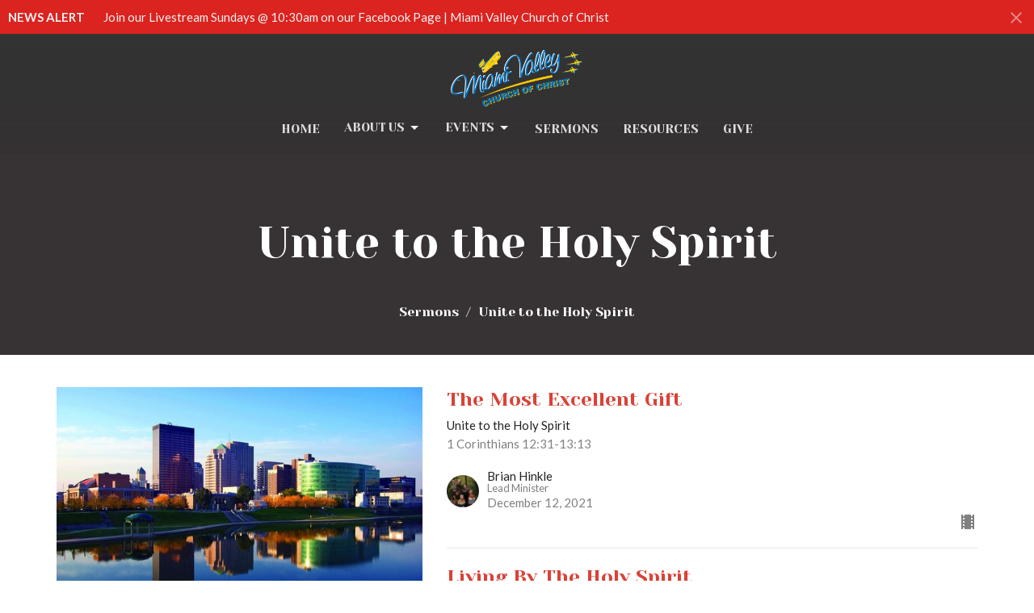

--- FILE ---
content_type: text/html; charset=utf-8
request_url: https://daytonchurchofchrist.com/podcasts/media/series/unite-to-the-holy-spirit
body_size: 37488
content:
<!DOCTYPE html>
<html lang="en">
  <head>
  <meta charset="UTF-8">
  <meta content="IE=edge,chrome=1" http-equiv="X-UA-Compatible"/>
  <meta content="width=device-width, initial-scale=1.0" name="viewport"/>
  <meta content="Miami Valley Church of Christ" name="author"/>
  <title>
    Sermons | Miami Valley Church of Christ
  </title>
  <meta content="church, disciple, Church of Christ, Christian" name="keywords" />
  
    <meta name="robots" content="index,follow" />
  
  
  <link href="https://dq5pwpg1q8ru0.cloudfront.net/2021/02/10/18/38/20/3bc89dbc-cce9-4be6-984b-572cd3e2e086/smallLogo_fav.jpg" rel="shortcut icon" type="image/x-icon" />
  <meta name="csrf-param" content="authenticity_token" />
<meta name="csrf-token" content="JzMh138xo6jkKxvHBoERt7bySpiiLytMcLrbwxQaU1fSud21+PoVpGsgZESnmjhJOhgkLDuqzKJN+VVeJT2Esw==" />

  <link rel="preconnect" href="https://fonts.gstatic.com/" crossorigin>
  <link rel="preload" href="/fonts/fontawesome/webfont.woff?v=3.2.1" as="font" type="font/woff" crossorigin>

  <link rel="stylesheet" media="all" href="/themes/stylesheet.css?timestamp=2026-01-21+13%3A04%3A31+-0500" />
  <link rel="stylesheet" media="print" href="https://dq5pwpg1q8ru0.cloudfront.net/assets/print-c1b49d74baf454d41a08041bb7881e34979fe0b297fba593578d70ec8cc515fd.css" />

	<link href="https://fonts.googleapis.com/css?family=Yeseva+One:regular|Lato:400,400i,700,700i&amp;display=swap" rel="stylesheet" type="text/css" async="async" />
  

  <script src="https://dq5pwpg1q8ru0.cloudfront.net/assets/application-baedfe927b756976bd996cb2c71963c5d82c94e444650affbb4162574b24b761.js"></script>
  <script src="https://dq5pwpg1q8ru0.cloudfront.net/packs/js/application-48235911dc1b5b550236.js"></script>
  <script src="https://cdnjs.cloudflare.com/ajax/libs/handlebars.js/4.7.7/handlebars.min.js" defer="defer"></script>


  <!--[if lt IE 9]>
  <script src="https://dq5pwpg1q8ru0.cloudfront.net/javascripts/html5shiv.js"></script>
  <script src="https://dq5pwpg1q8ru0.cloudfront.net/javascripts/respond.min.js"></script>
  <![endif]-->


      <script>
        var _gaq = _gaq || [];
        _gaq.push(['_setAccount', 'UA-185950298-1']);
        _gaq.push(['_trackPageview']);

          // rollup tracker
          _gaq.push(['rollupTracker._setAccount','UA-18858190-52']);
          _gaq.push(['rollupTracker._trackPageview']);

        (function() {
          var ga = document.createElement('script'); ga.type = 'text/javascript'; ga.async = true;
          ga.src = ('https:' == document.location.protocol ? 'https://ssl' : 'http://www') + '.google-analytics.com/ga.js';
          var s = document.getElementsByTagName('script')[0]; s.parentNode.insertBefore(ga, s);
        })();
      </script>

      <!-- Global site tag (gtag.js) - Google Analytics -->
      <script async src="https://www.googletagmanager.com/gtag/js?id=G-0660N2KJ3E"></script>
      <script>
        window.dataLayer = window.dataLayer || [];
        function gtag(){dataLayer.push(arguments);}
        gtag('js', new Date());

        gtag('config', 'G-0660N2KJ3E');
      </script>

  


</head>

  <body class=" body_series_index scroll-to-anchor     relative d-flex flex-column">
      <div class="d-flex ">
        <div class="site-content-container">
    

  <div class="system">
  </div>

  <div id="top-menus-container">
    <div id="top-menus">
  <div id="alert-container">
        <div id="site_wide_alert" style="max-height:43px;" class="alert-danger mb-0 p-2 rounded-0 relative z-index-1 truncate ">
    <strong>NEWS ALERT</strong>
    <a class="alert-link ml-3" href="/news/join-our-livestream-sundays-10-30am-on-our-facebook-page-miami-valley-church-of-christ">
      Join our Livestream Sundays @ 10:30am on our Facebook Page | Miami Valley Church of Christ 
</a>      <a id="site-wide-alert-close" class="close alert-link" data-dismiss="alert" data-remote="true" rel="nofollow" data-method="post" href="/dismiss_alert">
        <svg xmlns="http://www.w3.org/2000/svg" height="24" viewBox="0 0 24 24" width="24" class="inline-svg">
    <path d="M19 6.41L17.59 5 12 10.59 6.41 5 5 6.41 10.59 12 5 17.59 6.41 19 12 13.41 17.59 19 19 17.59 13.41 12z"></path>
    <path d="M0 0h24v24H0z" fill="none"></path>
</svg>

</a></div>

  </div>


  <div class="js-menus pos pos-t-toolbar-present pos-l-0 w-100 z-index-1 js-main-menu-opaque bg-gradient-dark bg-none z-index-navbar">
    
    <div id="main-menu-container">
      <div class="sticky-navbar-placeholder" style="display: none;"></div>


<nav id="main_menu" class="relative d-flex flex-column align-items-sm-center bg-dark bg-none p-2 p-md-3">
  <div class="bg-gradient-dark pos pos-cover js-main-menu-background-opacity" style="opacity:1.0;"></div>
  <div class="relative d-flex flex-column align-items-sm-center w-100">
    

    <a class="main-menu-logo main-menu-barnwell-logo mb-sm-2 d-block flex-shrink-0" href="/">
      <img alt="Miami Valley Church of Christ" class="logo-size-default" src="https://dq5pwpg1q8ru0.cloudfront.net/2021/11/10/13/20/46/a550a1e4-48c8-468c-8dd6-7d5929d41581/MVC_coc.png" />
</a>


      <button type="button" class="btn bg-none p-1 border-0 main-menu-hidden-md pos pos-r-0 pos-middle collapsed pr-0" data-toggle="collapse" data-target="#main_menu_collapse" aria-expanded="false">
    <span class="sr-only">Toggle navigation</span>
    <span class="svg-link">
      <svg xmlns="http://www.w3.org/2000/svg" height="24" viewBox="0 0 24 24" width="24">
    <path d="M0 0h24v24H0z" fill="none"></path>
    <path d="M3 18h18v-2H3v2zm0-5h18v-2H3v2zm0-7v2h18V6H3z"></path>
</svg>
 Menu
    </span>
  </button>

  </div>

  <div class="collapse main-menu-collapse-md text-center" id="main_menu_collapse">
    <ul class="main-menu-list main-menu-barnwell-list">
        
  <li class="menu-item hover-underline-left">
      <a class="menu-link " href="/">Home</a>
  </li>


        
   <!-- Hide if no submenus shown to user -->

    <li class="dropdown menu-item">
      <a href="#" class="menu-link svg-link" data-toggle="dropdown">
        About Us<svg xmlns="http://www.w3.org/2000/svg" height="20" viewBox="0 0 20 20" width="20" class="inline-svg">
    <path d="M7 7l5 5 5-5z"></path>
    <path d="M0 0h20v20H0z" fill="none"></path>
</svg>

      </a>
      <ul class="dropdown-menu  bg-dark" role="menu">
          <li class="about_miami_valley_church_menu_item_1 dropdown-item">
              <a class="dropdown-link" href="/about">About Miami Valley Church</a>
          </li>
          <li class="ministries_menu_item_1 dropdown-item">
              <a class="dropdown-link" href="/ministries">Ministries</a>
          </li>
      </ul>
    </li>



        
   <!-- Hide if no submenus shown to user -->

    <li class="dropdown menu-item">
      <a href="#" class="menu-link svg-link" data-toggle="dropdown">
        Events<svg xmlns="http://www.w3.org/2000/svg" height="20" viewBox="0 0 20 20" width="20" class="inline-svg">
    <path d="M7 7l5 5 5-5z"></path>
    <path d="M0 0h20v20H0z" fill="none"></path>
</svg>

      </a>
      <ul class="dropdown-menu  bg-dark" role="menu">
          <li class="featured_events_menu_item_2 dropdown-item">
              <a class="dropdown-link" href="/events">Featured Events</a>
          </li>
          <li class="calendar_menu_item_2 dropdown-item">
              <a class="dropdown-link" href="/events/calendar">Calendar</a>
          </li>
      </ul>
    </li>



        
  <li class="menu-item hover-underline-left">
      <a class="menu-link " href="/media">Sermons</a>
  </li>


        
  <li class="menu-item hover-underline-left">
      <a class="menu-link " href="https://miamivalleychurch.org/pages/resources">Resources</a>
  </li>


        
  <li class="menu-item hover-underline-left">
      <a class="menu-link " href="/give">Give</a>
  </li>


    </ul>
  </div>
</nav>


    </div>
  </div>
</div>

  </div>

  <div id="header-container" class="relative">
    <div id="header" class="header relative bg-cover bg-none w-100
            
            d-flex
            py-3 py-md-5
            logo-offset-default
            bg-primary"
     style=" min-height: 27vh;">
  
  

<div id="page-header-overlay" class="bg-primary pos pos-cover" style="opacity:1.0;" data-header-opacity="1.0"></div>
    <div class="container relative d-flex flex-column mt-5">
      
      <div class="my-auto pt-5">
        <div class="text-center">
          <div class="relative d-inline-block break-word">
            <h1 class="header-heading ">
                Unite to the Holy Spirit 
            </h1>
          </div>
        </div>
        
        <div class="text-center mt-3">
          

        </div>
      </div>

        <div class="text-center pt-3">
          <ol class="header-breadcrumb breadcrumb py-1 d-none d-sm-block">
      <li><a href="/podcasts/media">Sermons</a></li>
      <li class="active">Unite to the Holy Spirit </li>
</ol>

        </div>
      
    </div>
  
  
  <!--<div class="pos pos-b-1 pos-l-1">
    <button class="js-play-video-button p-2 bg-none border-0 d-none" style="opacity: 0.5;">
    </button>
    <button class="js-pause-video-button p-2 bg-none border-0 d-none" style="opacity: 0.5;">
    </button>
    <div class="js-loading-video-button">
      <div class="d-flex p-2" style="opacity: 0.5;">
      </div>
    </div>
  </div>-->

</div>


  </div>

  <main role="main" class="content flex-grow-1  series_index clearfix m-0 p-0">
    

  

<div>
    <div id="top-blocks-wrapper">
      
    </div>

    <div id="page_content" class="relative my-5">
      <div class="container">
        
  <div class="series-show">
    <div class="row">
      <div class="col-sm-5 pr-sm-3">
        <img alt="Unite to the Holy Spirit " class="mb-3" loading="lazy" src="https://dq5pwpg1q8ru0.cloudfront.net/2021/05/16/17/56/38/e3f33980-9ed8-42eb-8506-ee891a8bce5a/mvclogo.jpg" />
        <div class="pageheading">
          <div></div>
        </div>
      </div>
      <div class="col-sm-7">
          <div class="relative mb-3 border-bottom pb-3">
  <a class="row d-sm-flex" href="/media/2021-12-12-the-most-excellent-gift">

    <div class="d-flex flex-column col-sm-12">

      <h2 class="h3 mt-0 mb-1" title="The Most Excellent Gift ">The Most Excellent Gift </h2>
        <div class="text-body">Unite to the Holy Spirit </div>

        <div class="text-muted">1 Corinthians 12:31-13:13</div>

          <div class="d-flex flex-column mt-3">
        <div class="d-flex align-items-center">
    <img alt="Brian  Hinkle" width="40" height="40" class="pull-left mr-2 rounded-circle" loading="lazy" src="https://dq5pwpg1q8ru0.cloudfront.net/2023/02/04/07/58/17/19d966c0-9fa2-4943-8e7c-7398c29acdd1/Screen%20Shot%202023-02-04%20at%207.38.32%20AM.png" />
  <div>
      <div class="text-body line-height-2">Brian  Hinkle</div>
        <div class="small text-muted line-height-2">Lead Minister</div>
    <div class="text-muted">December 12, 2021</div>
  </div>
</div>


          <svg xmlns="http://www.w3.org/2000/svg" width="24" height="24" viewBox="0 0 24 24" class="ml-auto text-muted">
    <path d="M18 3v2h-2V3H8v2H6V3H4v18h2v-2h2v2h8v-2h2v2h2V3h-2zM8 17H6v-2h2v2zm0-4H6v-2h2v2zm0-4H6V7h2v2zm10 8h-2v-2h2v2zm0-4h-2v-2h2v2zm0-4h-2V7h2v2z"></path>
    <path d="M0 0h24v24H0z" fill="none"></path>
</svg>

      </div>
    </div>
</a>
</div>

          <div class="relative mb-3 border-bottom pb-3">
  <a class="row d-sm-flex" href="/media/2021-12-06-living-by-the-holy-spirit">

    <div class="d-flex flex-column col-sm-12">

      <h2 class="h3 mt-0 mb-1" title="Living By The Holy Spirit ">Living By The Holy Spirit </h2>
        <div class="text-body">Unite to the Holy Spirit </div>


          <div class="d-flex flex-column mt-3">
        <div class="d-flex align-items-center">
  <div>
      <div class="h5 my-0">Guest Speaker</div>
    <div class="text-muted">December  6, 2021</div>
  </div>
</div>


          <svg xmlns="http://www.w3.org/2000/svg" width="24" height="24" viewBox="0 0 24 24" class="ml-auto text-muted">
    <path d="M18 3v2h-2V3H8v2H6V3H4v18h2v-2h2v2h8v-2h2v2h2V3h-2zM8 17H6v-2h2v2zm0-4H6v-2h2v2zm0-4H6V7h2v2zm10 8h-2v-2h2v2zm0-4h-2v-2h2v2zm0-4h-2V7h2v2z"></path>
    <path d="M0 0h24v24H0z" fill="none"></path>
</svg>

      </div>
    </div>
</a>
</div>

          <div class="relative mb-3 border-bottom pb-3">
  <a class="row d-sm-flex" href="/media/2021-11-28-family-the-holy-spirit-way">

    <div class="d-flex flex-column col-sm-12">

      <h2 class="h3 mt-0 mb-1" title="Family The Holy Spirit Way">Family The Holy Spirit Way</h2>
        <div class="text-body">Unite to the Holy Spirit </div>


          <div class="d-flex flex-column mt-3">
        <div class="d-flex align-items-center">
    <img alt="Brian  Hinkle" width="40" height="40" class="pull-left mr-2 rounded-circle" loading="lazy" src="https://dq5pwpg1q8ru0.cloudfront.net/2023/02/04/07/58/17/19d966c0-9fa2-4943-8e7c-7398c29acdd1/Screen%20Shot%202023-02-04%20at%207.38.32%20AM.png" />
  <div>
      <div class="text-body line-height-2">Brian  Hinkle</div>
        <div class="small text-muted line-height-2">Lead Minister</div>
    <div class="text-muted">November 28, 2021</div>
  </div>
</div>


          <svg xmlns="http://www.w3.org/2000/svg" width="24" height="24" viewBox="0 0 24 24" class="ml-auto text-muted">
    <path d="M18 3v2h-2V3H8v2H6V3H4v18h2v-2h2v2h8v-2h2v2h2V3h-2zM8 17H6v-2h2v2zm0-4H6v-2h2v2zm0-4H6V7h2v2zm10 8h-2v-2h2v2zm0-4h-2v-2h2v2zm0-4h-2V7h2v2z"></path>
    <path d="M0 0h24v24H0z" fill="none"></path>
</svg>

      </div>
    </div>
</a>
</div>

          <div class="relative mb-3 border-bottom pb-3">
  <a class="row d-sm-flex" href="/media/2021-11-21-the-gifts-of-the-holy-spirit">

    <div class="d-flex flex-column col-sm-12">

      <h2 class="h3 mt-0 mb-1" title="The Gifts of The Holy Spirit">The Gifts of The Holy Spirit</h2>
        <div class="text-body">Unite to the Holy Spirit </div>


          <div class="d-flex flex-column mt-3">
        <div class="d-flex align-items-center">
    <img alt="Brian  Hinkle" width="40" height="40" class="pull-left mr-2 rounded-circle" loading="lazy" src="https://dq5pwpg1q8ru0.cloudfront.net/2023/02/04/07/58/17/19d966c0-9fa2-4943-8e7c-7398c29acdd1/Screen%20Shot%202023-02-04%20at%207.38.32%20AM.png" />
  <div>
      <div class="text-body line-height-2">Brian  Hinkle</div>
        <div class="small text-muted line-height-2">Lead Minister</div>
    <div class="text-muted">November 21, 2021</div>
  </div>
</div>


          <svg xmlns="http://www.w3.org/2000/svg" width="24" height="24" viewBox="0 0 24 24" class="ml-auto text-muted">
    <path d="M18 3v2h-2V3H8v2H6V3H4v18h2v-2h2v2h8v-2h2v2h2V3h-2zM8 17H6v-2h2v2zm0-4H6v-2h2v2zm0-4H6V7h2v2zm10 8h-2v-2h2v2zm0-4h-2v-2h2v2zm0-4h-2V7h2v2z"></path>
    <path d="M0 0h24v24H0z" fill="none"></path>
</svg>

      </div>
    </div>
</a>
</div>

          <div class="relative mb-3 border-bottom pb-3">
  <a class="row d-sm-flex" href="/media/2021-11-14-filled-with-the-holy-spirit">

    <div class="d-flex flex-column col-sm-12">

      <h2 class="h3 mt-0 mb-1" title="Filled With The Holy Spirit">Filled With The Holy Spirit</h2>
         <div class="text-body mb-2">Unite to the Holy Spirit </div>
        <div class="text-body">Unite to the Holy Spirit </div>


          <div class="d-flex flex-column mt-3">
        <div class="d-flex align-items-center">
  <div>
      <div class="h5 my-0">Guest Speaker</div>
    <div class="text-muted">November 14, 2021</div>
  </div>
</div>


          <svg xmlns="http://www.w3.org/2000/svg" width="24" height="24" viewBox="0 0 24 24" class="ml-auto text-muted">
    <path d="M18 3v2h-2V3H8v2H6V3H4v18h2v-2h2v2h8v-2h2v2h2V3h-2zM8 17H6v-2h2v2zm0-4H6v-2h2v2zm0-4H6V7h2v2zm10 8h-2v-2h2v2zm0-4h-2v-2h2v2zm0-4h-2V7h2v2z"></path>
    <path d="M0 0h24v24H0z" fill="none"></path>
</svg>

      </div>
    </div>
</a>
</div>

          <div class="relative mb-3 border-bottom pb-3">
  <a class="row d-sm-flex" href="/media/2021-11-07-conviction-of-the-holy-spirit">

    <div class="d-flex flex-column col-sm-12">

      <h2 class="h3 mt-0 mb-1" title="Conviction of The  Holy Spirit ">Conviction of The  Holy Spirit </h2>
         <div class="text-body mb-2">Unite to The Holy Spirit </div>
        <div class="text-body">Unite to the Holy Spirit </div>


          <div class="d-flex flex-column mt-3">
        <div class="d-flex align-items-center">
    <img alt="Brian  Hinkle" width="40" height="40" class="pull-left mr-2 rounded-circle" loading="lazy" src="https://dq5pwpg1q8ru0.cloudfront.net/2023/02/04/07/58/17/19d966c0-9fa2-4943-8e7c-7398c29acdd1/Screen%20Shot%202023-02-04%20at%207.38.32%20AM.png" />
  <div>
      <div class="text-body line-height-2">Brian  Hinkle</div>
        <div class="small text-muted line-height-2">Lead Minister</div>
    <div class="text-muted">November  7, 2021</div>
  </div>
</div>


          <svg xmlns="http://www.w3.org/2000/svg" width="24" height="24" viewBox="0 0 24 24" class="ml-auto text-muted">
    <path d="M18 3v2h-2V3H8v2H6V3H4v18h2v-2h2v2h8v-2h2v2h2V3h-2zM8 17H6v-2h2v2zm0-4H6v-2h2v2zm0-4H6V7h2v2zm10 8h-2v-2h2v2zm0-4h-2v-2h2v2zm0-4h-2V7h2v2z"></path>
    <path d="M0 0h24v24H0z" fill="none"></path>
</svg>

      </div>
    </div>
</a>
</div>

          <div class="relative mb-3 border-bottom pb-3">
  <a class="row d-sm-flex" href="/media/2021-10-31-unite-to-the-holy-spirit">

    <div class="d-flex flex-column col-sm-12">

      <h2 class="h3 mt-0 mb-1" title="Unite To The Holy Spirit ">Unite To The Holy Spirit </h2>
         <div class="text-body mb-2">The Holy Spirit and Us</div>
        <div class="text-body">Unite to the Holy Spirit </div>


          <div class="d-flex flex-column mt-3">
        <div class="d-flex align-items-center">
    <img alt="Brian  Hinkle" width="40" height="40" class="pull-left mr-2 rounded-circle" loading="lazy" src="https://dq5pwpg1q8ru0.cloudfront.net/2023/02/04/07/58/17/19d966c0-9fa2-4943-8e7c-7398c29acdd1/Screen%20Shot%202023-02-04%20at%207.38.32%20AM.png" />
  <div>
      <div class="text-body line-height-2">Brian  Hinkle</div>
        <div class="small text-muted line-height-2">Lead Minister</div>
    <div class="text-muted">October 31, 2021</div>
  </div>
</div>


          <svg xmlns="http://www.w3.org/2000/svg" width="24" height="24" viewBox="0 0 24 24" class="ml-auto text-muted">
    <path d="M18 3v2h-2V3H8v2H6V3H4v18h2v-2h2v2h8v-2h2v2h2V3h-2zM8 17H6v-2h2v2zm0-4H6v-2h2v2zm0-4H6V7h2v2zm10 8h-2v-2h2v2zm0-4h-2v-2h2v2zm0-4h-2V7h2v2z"></path>
    <path d="M0 0h24v24H0z" fill="none"></path>
</svg>

      </div>
    </div>
</a>
</div>

          <div class="relative mb-3 border-bottom pb-3">
  <a class="row d-sm-flex" href="/media/2021-10-27-unite-to-the-holy-spirit">

    <div class="d-flex flex-column col-sm-12">

      <h2 class="h3 mt-0 mb-1" title="Unite to The Holy Spirit">Unite to The Holy Spirit</h2>
         <div class="text-body mb-2">New Testament works of The  Holy Spirit </div>
        <div class="text-body">Unite to the Holy Spirit </div>


          <div class="d-flex flex-column mt-3">
        <div class="d-flex align-items-center">
    <img alt="Brian  Hinkle" width="40" height="40" class="pull-left mr-2 rounded-circle" loading="lazy" src="https://dq5pwpg1q8ru0.cloudfront.net/2023/02/04/07/58/17/19d966c0-9fa2-4943-8e7c-7398c29acdd1/Screen%20Shot%202023-02-04%20at%207.38.32%20AM.png" />
  <div>
      <div class="text-body line-height-2">Brian  Hinkle</div>
        <div class="small text-muted line-height-2">Lead Minister</div>
    <div class="text-muted">October 27, 2021</div>
  </div>
</div>


          <svg xmlns="http://www.w3.org/2000/svg" width="24" height="24" viewBox="0 0 24 24" class="ml-auto text-muted">
    <path d="M18 3v2h-2V3H8v2H6V3H4v18h2v-2h2v2h8v-2h2v2h2V3h-2zM8 17H6v-2h2v2zm0-4H6v-2h2v2zm0-4H6V7h2v2zm10 8h-2v-2h2v2zm0-4h-2v-2h2v2zm0-4h-2V7h2v2z"></path>
    <path d="M0 0h24v24H0z" fill="none"></path>
</svg>

      </div>
    </div>
</a>
</div>

          <div class="relative mb-3 border-bottom pb-3">
  <a class="row d-sm-flex" href="/media/2021-10-24-unite-to-the-holy-spirit">

    <div class="d-flex flex-column col-sm-12">

      <h2 class="h3 mt-0 mb-1" title="Unite to The Holy Spirit | ">Unite to The Holy Spirit | </h2>
         <div class="text-body mb-2">He&#39;s a Big Deal</div>
        <div class="text-body">Unite to the Holy Spirit </div>


          <div class="d-flex flex-column mt-3">
        <div class="d-flex align-items-center">
    <img alt="Brian  Hinkle" width="40" height="40" class="pull-left mr-2 rounded-circle" loading="lazy" src="https://dq5pwpg1q8ru0.cloudfront.net/2023/02/04/07/58/17/19d966c0-9fa2-4943-8e7c-7398c29acdd1/Screen%20Shot%202023-02-04%20at%207.38.32%20AM.png" />
  <div>
      <div class="text-body line-height-2">Brian  Hinkle</div>
        <div class="small text-muted line-height-2">Lead Minister</div>
    <div class="text-muted">October 24, 2021</div>
  </div>
</div>


          <svg xmlns="http://www.w3.org/2000/svg" width="24" height="24" viewBox="0 0 24 24" class="ml-auto text-muted">
    <path d="M18 3v2h-2V3H8v2H6V3H4v18h2v-2h2v2h8v-2h2v2h2V3h-2zM8 17H6v-2h2v2zm0-4H6v-2h2v2zm0-4H6V7h2v2zm10 8h-2v-2h2v2zm0-4h-2v-2h2v2zm0-4h-2V7h2v2z"></path>
    <path d="M0 0h24v24H0z" fill="none"></path>
</svg>

      </div>
    </div>
</a>
</div>

          <div class="relative mb-3 border-bottom pb-3">
  <a class="row d-sm-flex" href="/media/2021-10-10-unite-to-the-holy-spirit-an-introduction">

    <div class="d-flex flex-column col-sm-12">

      <h2 class="h3 mt-0 mb-1" title="Unite to the Holy Spirit | An Introduction ">Unite to the Holy Spirit | An Introduction </h2>
        <div class="text-body">Unite to the Holy Spirit </div>


          <div class="d-flex flex-column mt-3">
        <div class="d-flex align-items-center">
    <img alt="Brian  Hinkle" width="40" height="40" class="pull-left mr-2 rounded-circle" loading="lazy" src="https://dq5pwpg1q8ru0.cloudfront.net/2023/02/04/07/58/17/19d966c0-9fa2-4943-8e7c-7398c29acdd1/Screen%20Shot%202023-02-04%20at%207.38.32%20AM.png" />
  <div>
      <div class="text-body line-height-2">Brian  Hinkle</div>
        <div class="small text-muted line-height-2">Lead Minister</div>
    <div class="text-muted">October 10, 2021</div>
  </div>
</div>


          <svg xmlns="http://www.w3.org/2000/svg" width="24" height="24" viewBox="0 0 24 24" class="ml-auto text-muted">
    <path d="M18 3v2h-2V3H8v2H6V3H4v18h2v-2h2v2h8v-2h2v2h2V3h-2zM8 17H6v-2h2v2zm0-4H6v-2h2v2zm0-4H6V7h2v2zm10 8h-2v-2h2v2zm0-4h-2v-2h2v2zm0-4h-2V7h2v2z"></path>
    <path d="M0 0h24v24H0z" fill="none"></path>
</svg>

      </div>
    </div>
</a>
</div>

      </div>
    </div>

  </div>

      </div>
    </div>

  <div id="bottom-blocks-wrapper">
      
  </div>
</div>

  
  

  </main>

    <div class="bg-tone py-5 hidden-print">
  <div class="container">
    <div class="row d-md-flex align-items-center">
      <div class="col-md-6">
        <h2 class="mt-0 mb-2 mb-sm-1">Sign up for our Newsletter</h2>
        <div>Subscribe to receive email updates with the latest news.</div>
      </div>

      <form class="form col-md-6 mt-4 mt-md-0" action="/subscribers" accept-charset="UTF-8" method="post"><input name="utf8" type="hidden" value="&#x2713;" autocomplete="off" /><input type="hidden" name="authenticity_token" value="FyCwHRi6+WKv2JDeAaGMKC33RvAPmPA1oTldLnR+Pe/iqkx/n3FPbiDT712guqXWoR0oRJYdF9ucetOzRVnqCw==" autocomplete="off" />
        <div class="form-group mb-0">
          <label class="font-weight-normal mb-1" for="email">Enter Your Email</label>
          <div class="form-inline w-100">
            <input type="text" name="email" id="email" class="form-control mr-1 submit-subscription" style="min-width: 280px;" data-url="https://daytonchurchofchrist.com/subscribers/render_recaptcha" />
            <button class="btn btn-primary btn-lg" type="action">
              Subscribe
            </button>
            <div id="subscriber-container"></div>
          </div>
        </div>
</form>    </div>
  </div>
</div>


  <div class="footer footer-sayward bg-none bg-dark">
  <div class="bg-footer pt-3" style=" min-height: 30vh;">
    <div class="bg-dark pos pos-cover" style="opacity:1.0;"></div>
    <div class="relative container">
      <div class="d-sm-flex row">
        <div class="col-sm-12">
              <ul class="list-unstyled d-sm-flex flex-wrap footer-main-menu">
                
  
    <h2 class="d-none"></h2>
    
          <li class="menu-item list-mr-4 mb-sm-3">
      <a class="menu-link" href="/">Home</a>
  </li>

        
   <!-- Hide if no submenus shown to user -->

    <li class="dropdown menu-item list-mr-4 mb-sm-3">
      <a href="#" class="svg-link" data-toggle="dropdown">
        About Us<svg xmlns="http://www.w3.org/2000/svg" height="20" viewBox="0 0 20 20" width="20" class="inline-svg">
    <path d="M7 7l5 5 5-5z"></path>
    <path d="M0 0h20v20H0z" fill="none"></path>
</svg>

      </a>
      <ul class="dropdown-menu  bg-dark" role="menu">
          <li class="about_miami_valley_church_menu_item_1 dropdown-item">
              <a class="dropdown-link" href="/about">About Miami Valley Church</a>
          </li>
          <li class="ministries_menu_item_1 dropdown-item">
              <a class="dropdown-link" href="/ministries">Ministries</a>
          </li>
      </ul>
    </li>


        
   <!-- Hide if no submenus shown to user -->

    <li class="dropdown menu-item list-mr-4 mb-sm-3">
      <a href="#" class="svg-link" data-toggle="dropdown">
        Events<svg xmlns="http://www.w3.org/2000/svg" height="20" viewBox="0 0 20 20" width="20" class="inline-svg">
    <path d="M7 7l5 5 5-5z"></path>
    <path d="M0 0h20v20H0z" fill="none"></path>
</svg>

      </a>
      <ul class="dropdown-menu  bg-dark" role="menu">
          <li class="featured_events_menu_item_2 dropdown-item">
              <a class="dropdown-link" href="/events">Featured Events</a>
          </li>
          <li class="calendar_menu_item_2 dropdown-item">
              <a class="dropdown-link" href="/events/calendar">Calendar</a>
          </li>
      </ul>
    </li>


          <li class="menu-item list-mr-4 mb-sm-3">
      <a class="menu-link" href="/media">Sermons</a>
  </li>

          <li class="menu-item list-mr-4 mb-sm-3">
      <a class="menu-link" href="https://miamivalleychurch.org/pages/resources">Resources</a>
  </li>

          <li class="menu-item list-mr-4 mb-sm-3">
      <a class="menu-link" href="/give">Give</a>
  </li>

    
  

                
  
    <h2 class="d-none"></h2>
    
    
  

              </ul>
              <hr class="footer-main-menu-hr">
          <div class="d-sm-flex row flex-wrap">
              

              
            

            

            
  <div class="col-sm-6 col-md-4 col-lg-3 mb-5">
    <h2 class="footer-heading ">Contact</h2>

    <ul class="list-unstyled footer-text ">

        <li class="mt-1 d-sm-flex">
          
          <span class="footer-item-label mr-1"><span class="translation_missing" title="translation missing: en.ui.email">Email</span>: </span><a encode="javascript" class="truncate" href="mailto:Bethany@stsconsulting.net">Bethany@stsconsulting.net</a>
        </li>
    </ul>
  </div>

          </div>
            
        </div>
      </div>
      

  <div class="mb-3">
    <h2 class="footer-heading d-none">&nbsp;</h2>
    <ul class="list-unstyled d-flex mb-0 justify-content-center justify-content-sm-start">
      
  <li class="social-icon-list-item list-mr-3 rounded-sm overflow-hidden d-flex">
    <a class="svg-link social-icon-link" target="_blank" href="https://www.facebook.com/mvc.icoc/">
      <svg xmlns="http://www.w3.org/2000/svg" xmlns:xlink="http://www.w3.org/1999/xlink" x="0px" y="0px" width="24" height="24" viewBox="0 0 24 24" style="enable-background:new 0 0 24 24;" xml:space="preserve" class="social-icon-svg footer-social-icon"><title>Facebook Icon</title>
<path d="M24,0v24H0V0H24z M20,2.7h-3.3c-2.5,0-4.7,2.1-4.7,4.7v3.3H9.3v4H12V24h4v-9.3h4v-4h-4V8c0-0.8,0.5-1.3,1.3-1.3H20V2.7z"></path>
</svg>

</a>  </li>
  <li class="social-icon-list-item list-mr-3 rounded-sm overflow-hidden d-flex">
    <a class="svg-link social-icon-link" target="_blank" href="https://www.instagram.com/miamivalleychurch/">
      <svg xmlns="http://www.w3.org/2000/svg" xmlns:xlink="http://www.w3.org/1999/xlink" x="0px" y="0px" width="24" height="24" viewBox="0 0 24 24" style="enable-background:new 0 0 24 24;" xml:space="preserve" class="social-icon-svg footer-social-icon"><title>Instagram Icon</title>
<circle cx="12" cy="12" r="2.7"></circle>
<path d="M15.9,4.9H8.1c-1.7,0-3.2,1.5-3.2,3.2V16c0,1.7,1.5,3.2,3.2,3.2H16c1.7,0,3.2-1.5,3.2-3.2V8.1C19.1,6.4,17.6,4.9,15.9,4.9z   M12,16.4c-2.4,0-4.4-2-4.4-4.4s2-4.4,4.4-4.4s4.4,2,4.4,4.4S14.4,16.4,12,16.4z M16.7,8.4c-0.7,0-1.1-0.5-1.1-1.1  c0-0.7,0.5-1.1,1.1-1.1c0.7,0,1.1,0.5,1.1,1.1C17.7,8,17.3,8.4,16.7,8.4z"></path>
<path d="M24,0H0v24h24V0z M20.9,15.7c0,2.8-2.3,5.2-5.2,5.2H8.3c-2.8,0-5.2-2.3-5.2-5.2V8.3c0-2.8,2.3-5.2,5.2-5.2h7.5  c2.8,0,5.2,2.3,5.2,5.2C20.9,8.3,20.9,15.7,20.9,15.7z"></path>
</svg>

</a>  </li>
  <li class="social-icon-list-item list-mr-3 rounded-sm overflow-hidden d-flex">
    <a class="svg-link social-icon-link" target="_blank" href="https://www.youtube.com/c/MiamiValleyChurchofChrist">
      <svg xmlns="http://www.w3.org/2000/svg" xmlns:xlink="http://www.w3.org/1999/xlink" x="0px" y="0px" width="24" height="24" viewBox="0 0 24 24" style="enable-background:new 0 0 24 24;" xml:space="preserve" class="social-icon-svg footer-social-icon"><title>Youtube Icon</title>
<polygon points="10.7,9.1 14.5,12 10.7,14.9 "></polygon>
<path d="M24,0H0v24h24.1L24,0z M18.8,18.4c-0.5,0.1-3.6,0.3-6.8,0.3s-6.3,0-6.8-0.3C3.9,18,3.5,15.1,3.5,12s0.4-6,1.7-6.4  C5.7,5.3,8.9,5.2,12,5.2s6.3,0.1,6.8,0.3c1.3,0.4,1.7,3.3,1.7,6.4C20.4,15.1,20.1,18,18.8,18.4z"></path>
</svg>

</a>  </li>

    </ul>
  </div>

    </div>
  </div>
  <div class="py-3 bg-dark-tone ">
    <div class="container d-sm-flex align-items-center">
      <div class="small text-center text-sm-left mb-3 mb-sm-0">
&copy; 2026 Miami Valley Church of Christ. All Rights Reserved.
| 
  <a class="" href="/login">Login</a>

</div>

  <a class="footer-saywarding d-flex align-items-center ml-auto justify-content-center" href="https://get.tithe.ly" target="_blank">
    powered by<svg xmlns="http://www.w3.org/2000/svg" width="80" height="81" viewBox="0 0 294 81" fill="none" class="ml-1">
<g clip-path="url(#clip0)">
<path d="M38.3656 40.6225C45.0944 37.8784 50.0899 31.9318 50.7101 24.956L50.7781 23.4143C50.7781 13.9488 45.9785 5.58065 38.5021 0C31.0257 5.58065 25.9532 13.9988 25.9532 23.4643L26.0212 25.0059C26.6414 31.9817 31.6368 37.8784 38.3656 40.6225Z" fill="white"></path>
<path d="M35.2308 51.6244C34.8587 50.1633 34.2655 48.8742 33.621 47.5402C32.1415 44.5 29.9902 41.85 27.3579 39.7899C23.4914 36.6973 18.4669 34.9805 13.5286 34.9805H0C0.0245386 36.6893 0 38.3986 0 40.1076C0.142852 43.1069 0.881191 46.0521 2.18755 48.7563C3.66709 51.7965 5.81833 54.4464 8.45064 56.5156C12.2576 59.5606 17.1295 61.4979 22.0243 61.4979H35.5127C35.5127 57.8118 35.6847 53.4062 35.2308 51.6244Z" fill="white"></path>
<path d="M42.5478 47.5402C41.9028 48.8742 41.309 50.1633 40.9365 51.6244C40.5802 53.0221 40.6093 56.0341 40.6384 59.047C40.6464 59.8751 40.6544 60.7032 40.6544 61.4979H40.6225V66.1851L40.0583 80.1165H42.5972C42.6269 79.6703 42.6567 79.2172 42.6868 78.759C42.9419 74.8726 43.2209 70.6234 43.7256 67.1399C44.2898 63.2458 48.5577 61.5647 51.6244 61.4979H54.1549C59.0542 61.4979 63.9305 59.5606 67.7409 56.5156C70.3755 54.4464 72.5287 51.7965 74.0096 48.7563C75.3171 46.0521 76.0561 43.1069 76.1991 40.1076C76.1991 39.5379 76.1964 38.9682 76.1937 38.3985C76.1882 37.2591 76.1827 36.1197 76.1991 34.9805H62.6583C57.7156 34.9805 52.6866 36.6973 48.8165 39.7899C46.1819 41.85 44.0287 44.5 42.5478 47.5402Z" fill="white"></path>
<path d="M204.136 62.5399C201.501 62.5399 199.085 62.5399 196.596 62.5399C196.596 58.7859 196.596 55.1055 196.596 51.4987C196.596 49.3641 196.596 47.2294 196.596 45.0948C196.523 41.8561 195.059 39.9423 192.351 39.2798C189.569 38.6173 186.494 39.7951 185.469 42.4449C184.518 44.9476 184.005 47.7447 183.859 50.3946C183.566 54.3694 183.786 58.3442 183.786 62.4662C181.297 62.4662 178.954 62.4662 176.465 62.4662C176.465 48.628 176.465 34.8633 176.465 20.9515C178.881 20.9515 181.224 20.9515 183.786 20.9515C183.786 26.1776 183.786 31.3302 183.786 37.0716C187.373 32.5079 191.765 31.6246 196.67 32.8759C200.842 33.9064 203.697 36.9244 203.99 41.1936C204.356 46.935 204.21 52.6764 204.283 58.4178C204.136 59.7428 204.136 61.0677 204.136 62.5399ZM225.585 32.6551C216.508 31.0357 209.187 36.0411 207.87 44.7268C206.479 54.0014 211.676 61.8774 220.095 62.9079C230.051 64.1592 235.687 58.8595 236.273 53.9277C235.175 53.6333 234.077 53.3389 232.979 53.0445C231.807 52.75 230.636 52.4556 229.538 52.2348C228.001 56.4304 223.975 57.0929 220.827 56.4304C218.411 55.9888 215.41 53.4861 215.41 49.7321C222.511 49.7321 229.684 49.7321 236.858 49.7321C238.396 41.488 233.418 34.0536 225.585 32.6551ZM222.584 38.1757C226.171 38.3229 228.66 40.6047 228.879 44.0643C224.487 44.0643 220.095 44.0643 215.556 44.0643C216.142 40.3839 218.997 38.0285 222.584 38.1757ZM119.586 62.5399C122.294 62.5399 124.857 62.5399 127.565 62.5399C127.565 51.1307 127.565 39.8687 127.565 28.3858C131.738 28.3858 135.764 28.3858 139.79 28.3858C139.79 25.9568 139.79 23.7486 139.79 21.4667C128.883 21.4667 118.049 21.4667 107.288 21.4667C107.288 23.8222 107.288 26.104 107.288 28.4595C111.387 28.4595 115.34 28.4595 119.586 28.4595C119.586 40.0159 119.586 51.2779 119.586 62.5399ZM263.944 35.1578C267.238 43.3282 270.459 51.4987 273.753 59.5955C274.266 60.8469 274.339 61.951 273.753 63.2759C272.436 66.5147 271.191 69.827 269.873 73.3602C272.07 73.3602 273.9 73.2866 275.803 73.3602C277.194 73.4338 277.779 72.9185 278.292 71.6672C282.977 59.4483 287.662 47.1558 292.42 34.9369C292.64 34.3481 292.859 33.6856 293.079 32.8759C290.956 32.8759 289.053 32.9495 287.15 32.8759C285.905 32.8023 285.246 33.1704 284.807 34.4953C282.977 39.427 281.074 44.2851 279.17 49.2168C278.877 49.9529 278.585 50.6154 278.219 51.6459C275.949 45.6101 273.9 39.9423 271.704 34.3481C271.484 33.8328 270.971 33.0231 270.532 33.0231C268.117 32.8759 265.701 32.9495 263.065 32.9495C263.431 33.8328 263.724 34.4953 263.944 35.1578ZM170.755 56.2832C167.608 57.0929 165.631 55.6943 165.338 52.4556C165.192 50.3946 165.265 48.3336 165.265 46.1989C165.265 43.9171 165.265 41.5616 165.265 39.1326C167.9 39.1326 170.243 39.1326 172.585 39.1326C172.585 36.998 172.585 35.0105 172.585 32.8023C170.097 32.8023 167.754 32.8023 165.265 32.8023C165.265 29.858 165.265 27.0609 165.265 24.2638C162.63 24.2638 160.287 24.2638 157.725 24.2638C157.725 27.1345 157.725 29.858 157.725 32.8759C155.968 32.8759 154.431 32.8759 152.82 32.8759C152.82 35.0842 152.82 36.998 152.82 39.2062C154.504 39.2062 156.115 39.2062 157.798 39.2062C157.798 40.1631 157.798 40.8992 157.798 41.6352C157.798 45.7573 157.725 49.8057 157.871 53.9277C158.018 57.9026 159.848 60.9205 163.728 62.3926C166.436 63.3495 169.218 63.3495 172 62.6135C172.439 62.5399 173.025 61.951 173.025 61.6566C172.951 59.7428 172.732 57.829 172.512 55.6943C171.707 55.9152 171.268 56.136 170.755 56.2832ZM253.695 62.5399C256.184 62.5399 258.527 62.5399 260.943 62.5399C260.943 48.628 260.943 34.7897 260.943 20.8779C258.454 20.8779 256.184 20.8779 253.695 20.8779C253.695 34.9369 253.695 48.7016 253.695 62.5399ZM142.865 62.5399C145.354 62.5399 147.696 62.5399 150.039 62.5399C150.039 52.6028 150.039 42.813 150.039 32.9495C147.623 32.9495 145.28 32.9495 142.865 32.9495C142.865 42.9602 142.865 52.75 142.865 62.5399ZM141.767 23.9694C141.84 26.6193 143.816 28.5331 146.452 28.5331C149.16 28.5331 151.137 26.6193 151.137 23.9694C151.21 21.2459 149.16 19.3321 146.378 19.3321C143.67 19.3321 141.693 21.3195 141.767 23.9694ZM248.425 58.4914C248.425 55.8415 246.448 53.9277 243.74 53.9277C241.031 53.9277 239.201 55.8415 239.201 58.565C239.201 61.2885 241.031 63.0551 243.813 63.0551C246.521 63.0551 248.425 61.2149 248.425 58.4914Z" fill="white"></path>
</g>
<defs>
<clipPath id="clip0">
<rect width="293.079" height="80.1165" fill="white"></rect>
</clipPath>
</defs>
</svg>

    <div class="sr-only">
      Website Developed by Tithely
    </div>
  </a>

    </div>
  </div>
</div>




    <script>

  // Handles switch of class when alert dismissed
  $( function() {
      $('#site-wide-alert-close').click(function(){
        $( ".js-menus" ).removeClass( "pos-t-toolbar-present" ).addClass("pos-t-0");
        });
  });

  </script>
  <script>
    $( function() {
      sticky_navbar();
    });
  </script>

    <div id="giving-widget-script">
        <script src="https://tithe.ly/widget/v3/give.js?3"></script>
  <script>var tw = create_tithely_widget();</script>

    </div>
  <![CDATA[[base64]--65667c8f9542bd3a7a29d24fef19bc9b13bc6b11]]>

  <div id="pyv-pop-up-container">
    
  </div>
</div>

      </div>
    <!-- Modal -->
    <div class="modal fade my-5 system" id="form-modal" tabindex="-1" role="dialog" aria-labelledby="form-modal" data-backdrop="static">
      <div class="modal-dialog modal-lg" role="document">
        <div class="modal-content px-3 py-3">
        </div>
      </div>
    </div>
    <div id="vue-form-modal" class="system"></div>
    

  </body>
</html>
